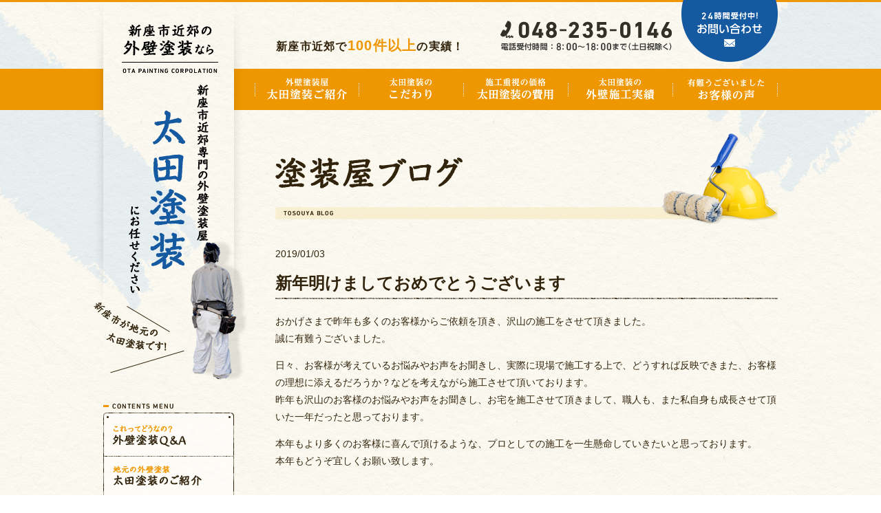

--- FILE ---
content_type: text/html; charset=UTF-8
request_url: https://www.ohta-tosou.saitama.jp/jimoto-blog/643.html
body_size: 9048
content:
<!DOCTYPE html PUBLIC "-//W3C//DTD XHTML 1.0 Transitional//EN" "http://www.w3.org/TR/xhtml1/DTD/xhtml1-transitional.dtd">
<html xmlns="http://www.w3.org/1999/xhtml" lang="ja" xml:lang="ja" dir="ltr">
<head>
<title>塗装屋ブログ｜新座市・朝霞市の外壁塗装情報と施工日記｜太田塗装</title>
<meta name="description" content="新座市・朝霞市の外壁塗装専門店・太田塗装のブログ。日々の施工の様子や、外壁塗装に関する豆知識、地域の情報などを発信。外壁塗装を検討中の方に役立つ情報や、実際の施工現場の雰囲気をお届けします。地元密着の塗装屋ならではの視点で更新中。" />
<!-- Google Tag Manager -->
<script>(function(w,d,s,l,i){w[l]=w[l]||[];w[l].push({'gtm.start':
new Date().getTime(),event:'gtm.js'});var f=d.getElementsByTagName(s)[0],
j=d.createElement(s),dl=l!='dataLayer'?'&l='+l:'';j.async=true;j.src=
'https://www.googletagmanager.com/gtm.js?id='+i+dl;f.parentNode.insertBefore(j,f);
})(window,document,'script','dataLayer','GTM-54TXRR8');</script>
<!-- End Google Tag Manager -->
<script type="text/javascript">
var getDevice = (function(){
    var ua = navigator.userAgent;
    if(ua.indexOf('iPhone') > 0 || ua.indexOf('iPod') > 0 || ua.indexOf('Android') > 0 && ua.indexOf('Mobile') > 0){
        document.write('<meta name="viewport" content="width=device-width; initial-scale=1.0; maximum-scale=1.0; user-scalable=0;">');
    }else if(ua.indexOf('iPad') > 0 || ua.indexOf('Android') > 0){
        document.write('<meta name="viewport" content="width=1024, maximum-scale=1, user-scalable=0">');
    }else{
    }
})();
</script>
<meta http-equiv="content-type" content="text/html; charset=utf-8" />
<meta http-equiv="content-style-type" content="text/css" />
<meta http-equiv="content-script-type" content="text/javascript" />

<link rel="index" href="/" />

<!-- *** stylesheet *** -->
<link href="/common/css/style.css?20210209" rel="stylesheet" type="text/css" media="all" />

<!-- *** javascript *** -->
<script type="text/javascript" src="/common/js/jquery-1.7.1.min.js"></script>
<script type="text/javascript" src="/common/js/function.js"></script>
<script type="text/javascript" src="/common/js/ota-ga.js"></script>
</head>
<body id="blog-page">
<!-- Google Tag Manager (noscript) -->
<noscript><iframe src="https://www.googletagmanager.com/ns.html?id=GTM-54TXRR8"
height="0" width="0" style="display:none;visibility:hidden"></iframe></noscript>
<!-- End Google Tag Manager (noscript) -->
<div id="wrapper">
<div id="header">
<p id="head-logo"><a href="/"><img src="/common/images/header-logo.png" alt="新座市近郊専門（和光市、朝霞市、志木市）の外壁塗装屋　太田塗装"/></a></p><ul id="head-info">
<li class="fl"><img src="/common/images/header-tel.png" alt="048-235-0146 電話受付時間 ： 8:00～18:00まで（土日祝除く）"/></li>
<li class="fr"><a href="/contact/"><img src="/common/images/header-contact_off.png" alt="24時間受付中! お問い合わせ"/></a></li>
</ul><!-- / #head-info -->
<ul id="global-navi">
<li id="gnav-about"><a href="/about/"><img src="/common/images/gnav01_off.png?1535009732" alt="新座市が地元の太田塗装ご紹介" /></a></li>
<li id="gnav-service"><a href="/service/"><img src="/common/images/gnav02_off.png?1535009733" alt="太田塗装のこだわり" /></a></li>
<li id="gnav-price"><a href="/price/"><img src="/common/images/gnav03_off.png?1535009734" alt="施工重視の価格太田塗装の費用" /></a></li>
<li id="gnav-works"><a href="/works/"><img src="/common/images/gnav04_off.png?1535009735" alt="太田塗装の外壁塗装実績" /></a></li>
<li id="gnav-voice"><a href="/voice/"><img src="/common/images/gnav05_off.png?1535009736" alt="有難うございましたお客様の声" /></a></li>
</ul>
<div id="sp-nav">
<ul id="sp-nav-list">
<li><a href="/about/">新座市が地元の太田塗装ご紹介</a></li>
<li><a href="/service/">太田塗装の外壁塗装について</a></li>
<li><a href="/photo/">写真で見る太田塗装の外壁塗装</a></li>
<li><a href="/price/">気になる外壁塗装の費用はこちら</a></li>
<li><a href="/works/">太田塗装の外壁塗装実績はこちら</a></li>
<li><a href="/faq/">疑問に太田塗装がお答えします</a></li>
<li><a href="/jimoto-blog/">塗装屋ブログ</a></li>
<li><a href="/voice/">お客様の声</a></li>
<li><a href="/flow/">ご依頼までの流れ</a></li>
<li><a href="/contact/">お問い合わせ</a></li>
<li><a href="/sitemap/">サイトマップ</a></li>
</ul><!-- / #sp-nav-list -->
</div><!-- / #sp-nav -->
<p id="head-txt">新座市近郊で<span>100件以上</span>の実績！</p>
</div><!-- / #header -->
<!-- #contents -->
<div id="contents">

<!-- 20251217追加 -->
<div class="sp-ctabtn">
	<div class="sp-ctabtn__container">
		<div class="sp-ctabtn__btn sp-form">
			<a href="/contact/">
				<picture>
					<source media="(max-width: 399px)"  srcset="/common/images/cta_form_sp.png">
					<img src="/common/images/cta_form.png" alt="">
				</picture>
			</a>
		</div>
		<div class="sp-ctabtn__btn sp-tel">
			<a href="tel:048-235-0146">
				<picture>
					<source media="(max-width: 399px)"  srcset="/common/images/cta_tel_sp.png">
					<img src="/common/images/cta_tel.png" alt="">
				</picture>
			</a>
		</div>
	</div>
</div>

<div id="pagetitle"><h1><img src="/images/jimoto-blog/pagetitle.png" alt="塗装屋ブログ" /></h1></div>
<div id="main">
<div class="article">
<p class="date">2019/01/03</p>
<h2 class="ttl">新年明けましておめでとうございます</h2>
<p>おかげさまで昨年も多くのお客様からご依頼を頂き、沢山の施工を<wbr />させて頂きました。<br />
誠に有難うございました。</p>
<p>日々、お客様が考えているお悩みやお声をお聞きし、実際に現場で<wbr />施工する上で、どうすれば反映できまた、お客様の理想に添えるだ<wbr />ろうか？などを考えながら施工させて頂いております。<br />
昨年も沢山のお客様のお悩みやお声をお聞きし、お宅を施工させて<wbr />頂きまして、職人も、また私自身も成長させて頂いた一年だったと<wbr />思っております。</p>
<p>本年もより多くのお客様に喜んで頂けるような、プロとしての施工<wbr />を一生懸命していきたいと思っております。<br />
本年もどうぞ宜しくお願い致します。</p>
</div><!-- / .article -->
<div id="btn-back"><a href="/jimoto-blog/"><img src="/images/jimoto-blog/btn-back_off.png" alt="塗装屋ブログ一覧に戻る" /></a></div>
</div><!-- / #main -->
<div id="aside">
<dl id="lnav">
<dt><img src="/common/images/aside-lnav-ttl.png" alt="" /></dt>
<dd><a href="/faq/"><img src="/common/images/aside-lnav01_off.png" alt="これってどうなの？ 外壁塗装Q&amp;A" /></a></dd>
<dd><a href="/about/"><img src="/common/images/aside-lnav02_off.png" alt="地元の外壁塗装 太田塗装のご紹介" /></a></dd>
<dd><a href="/photo/"><img src="/common/images/aside-lnav03_off.png" alt="分かりやすい！ 写真で見る外壁塗装" /></a></dd>
<dd><a href="/service/"><img src="/common/images/aside-lnav04_off.png" alt="塗料ではなく手法にこだわる外壁塗装" /></a></dd>
<dd><a href="/price/"><img src="/common/images/aside-lnav05_off.png" alt="施工重視の価格 太田塗装の費用" /></a></dd>
</dl>
</div><!-- / #aside -->
</div><!-- / #contents -->
<!-- #footer -->
<div id="footer">
<ul id="foot-link">
<li><a href="/about/">外壁塗装屋　太田塗装ご紹介</a></li>
<li><a href="/service/">太田塗装の外壁塗装について</a></li>
<li><a href="/photo/">写真で見る太田塗装の外壁塗装</a></li>
<li><a href="/price/">気になる外壁塗装の費用はこちら</a></li>
<li><a href="/works/">太田塗装の外壁塗装実績はこちら</a></li>
<li><a href="/faq/">疑問に太田塗装がお答えします</a></li>
<li><a href="/jimoto-blog/">塗装屋ブログ</a></li>
<li><a href="/voice/">お客様の声</a></li>
<li><a href="/flow/">ご依頼までの流れ</a></li>
<li><a href="/contact/">お問い合わせ</a></li>
<li><a href="/sitemap/">サイトマップ</a></li>
</ul><!-- / #foot-link -->
<div id="foot-info"><div>
<p id="foot-logo"><a href="/"><img src="/common/images/footer-logo.png" alt="新座市の外壁塗装なら太田塗装"></a></p>
<ul>
<li class="fl"><img src="/common/images/footer-tel.png" alt="048-235-0146 電話受付時間 ： 8:00～18:00まで（土日祝除く）"/></li>
<li class="fr"><a href="/contact/"><img src="/common/images/footer-contact_off.png" alt="24時間受付中! お問い合わせ"/></a></li>
</ul>
</div></div><!-- / #foot-info -->
<div id="copyright">
<div>COPYRIGHT &copy; OTA PAINTING ALL RIGHTS RESERVED.</div>
</div><!-- / #copyright -->
</div><!-- / #footer -->
</div><!-- / #wrapper -->
<p id="pagetop"><a href="#wrapper"><img src="/common/images/btn-pagetop_off.png" alt="PAGETOP" /></a></p>
</body>
</html>

--- FILE ---
content_type: text/css
request_url: https://www.ohta-tosou.saitama.jp/common/css/style.css?20210209
body_size: 77157
content:
@charset "utf-8";
/* Reset Style */
html {
  overflow-y: scroll;
}

body {
  line-height: 1;
  color: #000;
}

body, div, dl, dt, dd, ul, ol, li, h1, h2, h3, h4, h5, h6, pre, form, fieldset, input, textarea, p, blockquote, th, td {
  margin: 0;
  padding: 0;
}

address, caption, cite, code, dfn, em, strong, th, var {
  font-style: normal;
}

table {
  border-collapse: collapse;
  border-spacing: 0;
}

caption, th {
  text-align: left;
}

q:before, q:after {
  content: '';
}

img,
object,
embed {
  vertical-align: top;
}

hr, legend {
  display: none;
}

h1, h2, h3, h4, h5, h6 {
  font-size: 100%;
}

img, abbr, acronym, fieldset {
  border: 0;
}

li {
  list-style-type: none;
}

/*
Copyright (c) 2009, Yahoo! Inc. All rights reserved.
Code licensed under the BSD License:
http://developer.yahoo.net/yui/license.txt
version: 2.7.0
*/
/**
 * YUI Fonts
 * @module fonts
 * @namespace yui-
 * @requires 
 */
/**
 * Percents could work for IE, but for backCompat purposes, we are using keywords.
 * x-small is for IE6/7 quirks mode.
 */
body {
  font: 62.5% Meiryo, arial, clean, verdana, "Hiragino Kaku Gothic Pro", "ＭＳ Ｐゴシック", Osaka, sans-serif;
  line-height: 1.5;
}

html > body {
  font-size: 10px;
  font-size: 62.5%\9;
}

/* Except IE & Add IE8 */
/**
 * Nudge down to get to 10px equivalent for these form elements
 */
select, input, button, textarea {
  font: 100% Meiryo, arial, clean, verdana, "Hiragino Kaku Gothic Pro", "ＭＳ Ｐゴシック", Osaka, sans-serif;
  line-height: 1.5;
}

/**
 * To help tables remember to inherit
 */
table {
  font-size: inherit;
  font: 100%;
  line-height: 1.4;
}

/**
 * Bump up IE to get to 13px equivalent for these fixed-width elements
 */
pre, code, kbd, samp, tt {
  font-family: monospace;
  font-size: 100%;
  *font-size: 108%;
  line-height: 1.4;
  color: #333;
}

/* Font-size fixed */
li li, li dt, li dd, li input, li select, li button, li textarea, li p, li th, li td,
dt li, dt dt, dt dd, dt input, dt select, dt button, dt textarea, dt p, dt th, dt td,
dd li, dd dt, dd dd, dd input, dd select, dd button, dd textarea, dd p, dd th, dd td,
th li, th dt, th dd, th input, th select, th button, th textarea, th p, th th, th td,
td li, td dt, td dd, td input, td select, td button, td textarea, td p, td th, td td,
p input {
  font-size: 100%;
}

/* 汎用クラス */
.inline_block {
  display: inline-block;
  *display: inline;
  *zoom: 1;
}

.table_cell {
  display: table-cell;
  *display: inline;
  *zoom: 1;
  vertical-align: middle;
}

.fr {
  float: right;
}

.imgR {
  float: right;
  margin-left: 20px;
}

.fl {
  float: left;
}

.imgL {
  float: left;
  margin-right: 20px;
}

.imgC,
.tC,
.btn {
  text-align: center;
}

.imgC {
  display: block;
  margin-left: auto;
  margin-right: auto;
}

.tR,
.sign {
  text-align: right;
}

.mt0 {
  margin-top: 0px !important;
}

.mb0 {
  margin-bottom: 0px !important;
}

.pt0 {
  padding-top: 0px !important;
}

.pb0 {
  padding-bottom: 0px !important;
}

.mt5 {
  margin-top: 5px !important;
}

.mb5 {
  margin-bottom: 5px !important;
}

.pt5 {
  padding-top: 5px !important;
}

.pb5 {
  padding-bottom: 5px !important;
}

.mt10 {
  margin-top: 10px !important;
}

.mb10 {
  margin-bottom: 10px !important;
}

.pt10 {
  padding-top: 10px !important;
}

.pb10 {
  padding-bottom: 10px !important;
}

.mt15 {
  margin-top: 15px !important;
}

.mb15 {
  margin-bottom: 15px !important;
}

.pt15 {
  padding-top: 15px !important;
}

.pb15 {
  padding-bottom: 15px !important;
}

.mt20 {
  margin-top: 20px !important;
}

.mb20 {
  margin-bottom: 20px !important;
}

.pt20 {
  padding-top: 20px !important;
}

.pb20 {
  padding-bottom: 20px !important;
}

.mt25 {
  margin-top: 25px !important;
}

.mb25 {
  margin-bottom: 25px !important;
}

.pt25 {
  padding-top: 25px !important;
}

.pb25 {
  padding-bottom: 25px !important;
}

.mt30 {
  margin-top: 30px !important;
}

.mb30 {
  margin-bottom: 30px !important;
}

.pt30 {
  padding-top: 30px !important;
}

.pb30 {
  padding-bottom: 30px !important;
}

.mt35 {
  margin-top: 35px !important;
}

.mb35 {
  margin-bottom: 35px !important;
}

.pt35 {
  padding-top: 35px !important;
}

.pb35 {
  padding-bottom: 35px !important;
}

.mt40 {
  margin-top: 40px !important;
}

.mb40 {
  margin-bottom: 40px !important;
}

.pt40 {
  padding-top: 40px !important;
}

.pb40 {
  padding-bottom: 40px !important;
}

.mt45 {
  margin-top: 45px !important;
}

.mb45 {
  margin-bottom: 45px !important;
}

.pt45 {
  padding-top: 45px !important;
}

.pb45 {
  padding-bottom: 45px !important;
}

.mt50 {
  margin-top: 50px !important;
}

.mb50 {
  margin-bottom: 50px !important;
}

.pt50 {
  padding-top: 50px !important;
}

.pb50 {
  padding-bottom: 50px !important;
}

/* clearfix */
.clearfix {
  *zoom: 1;
}
.clearfix:after {
  content: ".";
  display: block;
  clear: both;
  height: 0;
  visibility: hidden;
}

.clear {
  clear: both;
}

/* 基本タグのフォントサイズを指定（12px -> 120% or 1.2em ） */
#contents h1, #contents h2, #contents h3, #contents h4, #contents h5, #contents h6, #contents input, #contents button, #contents textarea, #contents select, #contents p, #contents th, #contents td, #contents address, #contents li, #contents dt, #contents dd {
  font-size: 140%;
  line-height: 1.6;
}
#contents h1 h1, #contents h1 h2, #contents h1 h3, #contents h1 h4, #contents h1 h5, #contents h1 h6, #contents h1 input, #contents h1 button, #contents h1 textarea, #contents h1 select, #contents h1 p, #contents h1 th, #contents h1 td, #contents h1 address, #contents h1 li, #contents h1 dt, #contents h1 dd, #contents h2 h1, #contents h2 h2, #contents h2 h3, #contents h2 h4, #contents h2 h5, #contents h2 h6, #contents h2 input, #contents h2 button, #contents h2 textarea, #contents h2 select, #contents h2 p, #contents h2 th, #contents h2 td, #contents h2 address, #contents h2 li, #contents h2 dt, #contents h2 dd, #contents h3 h1, #contents h3 h2, #contents h3 h3, #contents h3 h4, #contents h3 h5, #contents h3 h6, #contents h3 input, #contents h3 button, #contents h3 textarea, #contents h3 select, #contents h3 p, #contents h3 th, #contents h3 td, #contents h3 address, #contents h3 li, #contents h3 dt, #contents h3 dd, #contents h4 h1, #contents h4 h2, #contents h4 h3, #contents h4 h4, #contents h4 h5, #contents h4 h6, #contents h4 input, #contents h4 button, #contents h4 textarea, #contents h4 select, #contents h4 p, #contents h4 th, #contents h4 td, #contents h4 address, #contents h4 li, #contents h4 dt, #contents h4 dd, #contents h5 h1, #contents h5 h2, #contents h5 h3, #contents h5 h4, #contents h5 h5, #contents h5 h6, #contents h5 input, #contents h5 button, #contents h5 textarea, #contents h5 select, #contents h5 p, #contents h5 th, #contents h5 td, #contents h5 address, #contents h5 li, #contents h5 dt, #contents h5 dd, #contents h6 h1, #contents h6 h2, #contents h6 h3, #contents h6 h4, #contents h6 h5, #contents h6 h6, #contents h6 input, #contents h6 button, #contents h6 textarea, #contents h6 select, #contents h6 p, #contents h6 th, #contents h6 td, #contents h6 address, #contents h6 li, #contents h6 dt, #contents h6 dd, #contents input h1, #contents input h2, #contents input h3, #contents input h4, #contents input h5, #contents input h6, #contents input input, #contents input button, #contents input textarea, #contents input select, #contents input p, #contents input th, #contents input td, #contents input address, #contents input li, #contents input dt, #contents input dd, #contents button h1, #contents button h2, #contents button h3, #contents button h4, #contents button h5, #contents button h6, #contents button input, #contents button button, #contents button textarea, #contents button select, #contents button p, #contents button th, #contents button td, #contents button address, #contents button li, #contents button dt, #contents button dd, #contents textarea h1, #contents textarea h2, #contents textarea h3, #contents textarea h4, #contents textarea h5, #contents textarea h6, #contents textarea input, #contents textarea button, #contents textarea textarea, #contents textarea select, #contents textarea p, #contents textarea th, #contents textarea td, #contents textarea address, #contents textarea li, #contents textarea dt, #contents textarea dd, #contents select h1, #contents select h2, #contents select h3, #contents select h4, #contents select h5, #contents select h6, #contents select input, #contents select button, #contents select textarea, #contents select select, #contents select p, #contents select th, #contents select td, #contents select address, #contents select li, #contents select dt, #contents select dd, #contents p h1, #contents p h2, #contents p h3, #contents p h4, #contents p h5, #contents p h6, #contents p input, #contents p button, #contents p textarea, #contents p select, #contents p p, #contents p th, #contents p td, #contents p address, #contents p li, #contents p dt, #contents p dd, #contents th h1, #contents th h2, #contents th h3, #contents th h4, #contents th h5, #contents th h6, #contents th input, #contents th button, #contents th textarea, #contents th select, #contents th p, #contents th th, #contents th td, #contents th address, #contents th li, #contents th dt, #contents th dd, #contents td h1, #contents td h2, #contents td h3, #contents td h4, #contents td h5, #contents td h6, #contents td input, #contents td button, #contents td textarea, #contents td select, #contents td p, #contents td th, #contents td td, #contents td address, #contents td li, #contents td dt, #contents td dd, #contents address h1, #contents address h2, #contents address h3, #contents address h4, #contents address h5, #contents address h6, #contents address input, #contents address button, #contents address textarea, #contents address select, #contents address p, #contents address th, #contents address td, #contents address address, #contents address li, #contents address dt, #contents address dd, #contents li h1, #contents li h2, #contents li h3, #contents li h4, #contents li h5, #contents li h6, #contents li input, #contents li button, #contents li textarea, #contents li select, #contents li p, #contents li th, #contents li td, #contents li address, #contents li li, #contents li dt, #contents li dd, #contents dt h1, #contents dt h2, #contents dt h3, #contents dt h4, #contents dt h5, #contents dt h6, #contents dt input, #contents dt button, #contents dt textarea, #contents dt select, #contents dt p, #contents dt th, #contents dt td, #contents dt address, #contents dt li, #contents dt dt, #contents dt dd, #contents dd h1, #contents dd h2, #contents dd h3, #contents dd h4, #contents dd h5, #contents dd h6, #contents dd input, #contents dd button, #contents dd textarea, #contents dd select, #contents dd p, #contents dd th, #contents dd td, #contents dd address, #contents dd li, #contents dd dt, #contents dd dd {
  font-size: 100%;
}

/*----------------------------------------------------
	element style
----------------------------------------------------*/
body {
  color: #32240c;
  font-family: "メイリオ", "Meiryo", verdana, "ヒラギノ角ゴ Pro W3", "Hiragino Kaku Gothic Pro", Osaka, "ＭＳ Ｐゴシック", "MS PGothic", Sans-Serif;
  background: url(/common/images/bg-body.png) repeat top left;
}

input, textarea {
  font-family: "メイリオ", "Meiryo", verdana, "ヒラギノ角ゴ Pro W3", "Hiragino Kaku Gothic Pro", Osaka, "ＭＳ Ｐゴシック", "MS PGothic", Sans-Serif;
}

* html body, * html input, * html textarea {
  font-family: "ＭＳ Ｐゴシック", "MS PGothic", Sans-Serif;
}

a:link {
  color: #1559a1;
}
a:visited {
  color: #1559a1;
}
a:hover {
  text-decoration: none;
  color: #32240c;
}
a:active {
  color: black;
}

/*----------------------------------------------------
	#wrapper
----------------------------------------------------*/
#wrapper {
  overflow: hidden;
  width: 100%;
  margin: 0 auto;
  background: url(/common/images/bg-wrap.png) no-repeat top center;
}
#wrapper .sp-ctabtn {
  display: none;
}

/*----------------------------------------------------
	#pagetitle
----------------------------------------------------*/
#pagetitle {
  width: 730px;
  height: 167px;
  margin: 0 0 30px 250px;
  background: url(/common/images/main-bg-pagetitle.png) no-repeat top left;
}
#pagetitle h1 {
  padding-top: 34px;
}

/*----------------------------------------------------
	#contents
----------------------------------------------------*/
#contents {
  width: 980px;
  margin: 0 auto 50px;
  *zoom: 1;
}
#contents:after {
  content: ".";
  display: block;
  clear: both;
  height: 0;
  visibility: hidden;
}

/*----------------------------------------------------
	#main
----------------------------------------------------*/
#main {
  float: right;
  width: 730px;
}

/*----------------------------------------------------
	#aside
----------------------------------------------------*/
#aside {
  float: left;
  width: 160px;
  padding-top: 230px;
}
#aside dl {
  line-height: 0;
}
#aside dl dt {
  margin-bottom: 5px;
}

/*----------------------------------------------------
	ヘッダー
----------------------------------------------------*/
#header {
  position: relative;
  width: 980px;
  height: 160px;
  margin: 0 auto;
}
#header #head-logo, #header #global-navi, #header #head-info {
  position: absolute;
}
#header #head-logo {
  top: 0;
  left: 0;
}
#header #global-navi {
  top: 100px;
  right: 0px;
  width: 760px;
  height: 60px;
  *zoom: 1;
  z-index: 10;
}
#header #global-navi:after {
  content: ".";
  display: block;
  clear: both;
  height: 0;
  visibility: hidden;
}
#header #global-navi li {
  float: left;
}
#header #head-info {
  top: 0;
  right: 0;
  width: 403px;
  height: 90px;
  line-height: 0;
}
#header #head-info .fl {
  margin-top: 30px;
}
#header #head-txt {
  position: absolute;
  left: 251px;
  top: 51px;
  font-size: 16px;
  letter-spacing: .08em;
  font-weight: bold;
}
#header #head-txt span {
  font-size: 20px;
  color: #EF9700;
}

/*----------------------------------------------------
	フッター
----------------------------------------------------*/
#footer {
  background: url(/common/images/footer-bg-line.png) repeat-x top left;
}
#footer #foot-link {
  width: 980px;
  margin: 0 auto;
  padding: 30px 0;
  *zoom: 1;
}
#footer #foot-link:after {
  content: ".";
  display: block;
  clear: both;
  height: 0;
  visibility: hidden;
}
#footer #foot-link li {
  float: left;
  width: 235px;
  padding: 2px 0 2px 10px;
  background: url(/common/images/footer-ico-arrow.png) no-repeat 0 7px;
  font-size: 120%;
}
#footer #foot-link a {
  color: #32240C;
  text-decoration: none;
}
#footer #foot-link a:hover {
  text-decoration: underline;
}
#footer #foot-info {
  background: url(/common/images/footer-bg-info.png) repeat top left;
}
#footer #foot-info div {
  position: relative;
  width: 980px;
  height: 90px;
  margin: 0 auto;
}
#footer #foot-info #foot-logo {
  position: absolute;
  top: 25px;
  left: 0;
}
#footer #foot-info ul {
  position: absolute;
  right: 0;
  bottom: -25px;
  width: 422px;
  height: 105px;
}
#footer #foot-info ul .fl {
  margin-top: 15px;
}
#footer #copyright {
  background: #EF9700;
}
#footer #copyright div {
  width: 980px;
  margin: 0 auto;
  line-height: 25px;
  color: #fff;
  text-align: left;
}

#pagetop {
  position: fixed;
  right: 10px;
  bottom: 120px;
}

/*----------------------------------------------------
	#main
----------------------------------------------------*/
#main .para {
  margin-bottom: 1em;
}
#main h2.ttl {
  margin-bottom: 20px;
  padding-bottom: 8px;
  background: url(/common/images/main-h2-bg.png) no-repeat left bottom;
  font-size: 240%;
  font-weight: bold;
  line-height: 1.3;
}
#main h3.ttl {
  margin-bottom: 15px;
  padding: 9px 10px 7px 20px;
  background: url(/common/images/main-h3-bg.png) no-repeat top left;
  font-size: 200%;
  font-weight: bold;
  line-height: 1.3;
}
#main .article, #main .section {
  *zoom: 1;
}
#main .article:after, #main .section:after {
  content: ".";
  display: block;
  clear: both;
  height: 0;
  visibility: hidden;
}
#main .article p, #main .article ul, #main .article dl, #main .section p, #main .section ul, #main .section dl {
  line-height: 1.8;
}
#main .article {
  margin: 0 0 70px;
}
#main .section {
  margin: 50px 0 0;
}
#main .table {
  border-bottom: solid 1px #ccc;
  border-right: solid 1px #ccc;
  border-left: solid 1px #ccc;
  background: #eee;
  *zoom: 1;
}
#main .table:after {
  content: ".";
  display: block;
  clear: both;
  height: 0;
  visibility: hidden;
}
#main .table dt, #main .table dd {
  padding: 10px;
  border: none;
  border-top: solid 1px #ccc;
}
#main .table dt {
  clear: left;
  float: left;
  width: 20%;
}
#main .table dd {
  overflow: hidden;
  border-left: solid 1px #ccc;
  background: #fff;
}
#main .table dd dl {
  border: none;
  background: none;
}
#main .table dd dt, #main .table dd dd {
  overflow: inherit;
  float: none;
  width: auto;
  padding: 0;
  border: none;
  background: none;
}
#main .bold {
  font-weight: bold;
}
#main .emphasis {
  color: #9E251F;
  font-weight: bold;
}
#main p.attention {
  margin-left: 1em;
  text-indent: -1em;
  font-size: 110%;
}
#main ul.attention {
  margin-top: 10px;
}
#main ul.attention li {
  margin-left: 1em;
  text-indent: -1em;
  font-size: 110%;
}
#main ul.list {
  padding: 0 20px 0 20px;
  list-style-position: outside;
}
#main ul.list li {
  list-style-type: disc;
  margin-right: -15px;
}
#main ul.list li:last-child {
  margin-bottom: 0;
}
#main ol.num {
  padding: 0 25px 0 25px;
  list-style-position: outside;
}
#main ol.num li {
  list-style-type: decimal;
}
#main ol.num li:last-child {
  margin-bottom: 0;
}
#main .wp-pagenavi {
  margin-top: 50px;
  line-height: 1;
  text-align: center;
  font-size: 14px;
}
#main .wp-pagenavi span,
#main .wp-pagenavi a {
  display: inline-block;
  margin: 0 2px 0 3px;
  padding: 8px 10px 7px;
  *display: inline;
  *zoom: 1;
}
#main .wp-pagenavi span.current {
  border: solid 1px #EF9700;
  background: #EF9700;
  color: #fff;
}
#main .wp-pagenavi span.extend {
  padding: 7px 0 6px;
}
#main .wp-pagenavi a {
  border: solid 1px #ddd;
  background: #fff;
  color: #aaa;
  text-decoration: none;
}
#main .wp-pagenavi a:hover {
  border: solid 1px #EF9700;
  background: #fff;
  color: #EF9700;
}
#main #guide-navi {
  width: 690px;
  height: 70px;
  margin-top: 50px;
  padding: 20px;
  background: url(/common/images/main-guide-bg.png) no-repeat top left;
  text-align: center;
  *zoom: 1;
}
#main #guide-navi:after {
  content: ".";
  display: block;
  clear: both;
  height: 0;
  visibility: hidden;
}
#main #guide-navi li {
  float: left;
  width: 230px;
}
#main #lower-navi {
  width: 540px;
  height: auto;
  margin: 30px 0 0;
  padding: 20px 95px;
  text-align: center;
}
#main #lower-navi li {
  float: left;
  width: 270px;
}
#main #lower-navi .contact {
  position: relative;
  top: -23px;
}
#main #btn-back {
  margin-top: 30px;
  text-align: center;
}
#main #btn-back {
  margin-top: 50px;
  text-align: center;
}

/* index page
----------------------------------------------------*/
#home-page .sp {
  display: none;
}
#home-page #mainvisual {
  width: 766px;
  height: 350px;
  margin: 30px 0 0 214px;
  *zoom: 1;
}
#home-page #mainvisual:after {
  content: ".";
  display: block;
  clear: both;
  height: 0;
  visibility: hidden;
}
#home-page #mainvisual #mv-blog {
  float: left;
}
#home-page #mainvisual #mv-about {
  position: relative;
  float: right;
  width: 370px;
  height: 350px;
  background: url(/images/index/mv-intro-bg.png) repeat top left;
}
#home-page #mainvisual #mv-about #bx-wrap {
  position: absolute;
  top: 10px;
  left: 10px;
  width: 350px;
  height: 330px;
}
#home-page #mainvisual #mv-about #copy {
  position: absolute;
  top: 10px;
  left: 10px;
  z-index: 100000;
}
#home-page #cnt01, #home-page #cnt02, #home-page #cnt03 {
  *zoom: 1;
}
#home-page #cnt01:after, #home-page #cnt02:after, #home-page #cnt03:after {
  content: ".";
  display: block;
  clear: both;
  height: 0;
  visibility: hidden;
}
#home-page #cnt01 #about {
  display: none;
}
#home-page #cnt01 #faq {
  float: left;
  margin-top: 20px;
}
#home-page #cnt01 #works {
  position: relative;
  float: right;
  width: 700px;
  margin-top: 50px;
  padding-bottom: 10px;
  background: url(/images/index/works-bg-btm.png) no-repeat left bottom;
}
#home-page #cnt01 #works #works-inner {
  position: relative;
  padding: 25px 20px 15px 180px;
  background: url(/images/index/works-bg-top.png) no-repeat top left;
}
#home-page #cnt01 #works h2 {
  position: absolute;
  top: -41px;
  left: 20px;
  z-index: 100;
}
#home-page #cnt01 #works #works-ico {
  position: absolute;
  right: -70px;
  bottom: -15px;
  z-index: 100;
}
#home-page #cnt01 #works #works-list {
  min-height: 190px;
  background: url(/images/index/works-bg-list.png) repeat-y top center;
  *zoom: 1;
}
#home-page #cnt01 #works #works-list:after {
  content: ".";
  display: block;
  clear: both;
  height: 0;
  visibility: hidden;
}
#home-page #cnt01 #works #works-list .list {
  float: left;
  width: 250px;
}
#home-page #cnt01 #works #works-list .list div {
	overflow: hidden;
  width: 235px;
  *zoom: 1;
}
#home-page #cnt01 #works #works-list .list div:after {
  content: ".";
  display: block;
  clear: both;
  height: 0;
  visibility: hidden;
}
#home-page #cnt01 #works #works-list .list .img {
  float: left;
  overflow: hidden;
  width: 80px;
  height: 80px;
}
#home-page #cnt01 #works #works-list .list dl {
  float: right;
  width: 145px;
}
#home-page #cnt01 #works #works-list .list dt {
  margin-bottom: 5px;
  font-size: 140%;
  line-height: 1.3;
  font-weight: bold;
}
#home-page #cnt01 #works #works-list .list dd {
  font-size: 110%;
  line-height: 1.3;
}
#home-page #cnt01 #works #works-list #works01, #home-page #cnt01 #works #works-list #works02 {
  padding-bottom: 15px;
  border-bottom: dotted 1px #32240c;
}
#home-page #cnt01 #works #works-list #works03, #home-page #cnt01 #works #works-list #works04 {
  padding-top: 15px;
}
#home-page #cnt01 #works #works-list #works02 div {
  margin-left: 15px;
}
#home-page #cnt01 #works #works-list #works04 div {
  margin-left: 15px;
}
#home-page #cnt02 {
  margin-top: 30px;
}
#home-page #cnt02 #about {
  float: left;
  display: inline;
  position: relative;
  width: 686px;
  height: 334px;
  margin-left: -40px;
  background: url(/images/index/about-bg.png) no-repeat top left;
}
#home-page #cnt02 #about h2, #home-page #cnt02 #about li {
  position: absolute;
}
#home-page #cnt02 #about h2 {
  top: 32px;
  right: 42px;
}
#home-page #cnt02 #about li {
  width: 153px;
  height: 153px;
}
#home-page #cnt02 #about #about01 {
  top: 32px;
  left: 39px;
}
#home-page #cnt02 #about #about02 {
  top: 144px;
  left: 160px;
}
#home-page #cnt02 #about #about03 {
  top: 32px;
  left: 284px;
}
#home-page #cnt02 #about #about04 {
  top: 144px;
  left: 409px;
}
#home-page #cnt02 #voice {
  display: inline;
  float: right;
  width: 343px;
  margin: 30px -27px 0 0;
  *zoom: 1;
}
#home-page #cnt02 #voice:after {
  content: ".";
  display: block;
  clear: both;
  height: 0;
  visibility: hidden;
}
#home-page #cnt02 #voice h2 {
  float: right;
}
#home-page #cnt02 #voice #voice-wrap {
  width: 230px;
  padding: 0 0 10px;
  background: url(/images/index/voice-bg-btm.png) no-repeat left bottom;
}
#home-page #cnt02 #voice #voice-inner {
  padding: 15px 15px 10px;
  background: url(/images/index/voice-bg-top.png) no-repeat top left;
}
#home-page #cnt02 #voice #voice-inner .img {
  overflow: hidden;
  width: 200px;
  height: 150px;
}
#home-page #cnt02 #voice #voice-inner .img img {
  width: 200px;
  height: auto;
}
#home-page #cnt02 #voice #voice-inner dl {
  margin-top: 10px;
}
#home-page #cnt02 #voice #voice-inner dt {
  margin-bottom: 5px;
  font-size: 140%;
  line-height: 1.3;
  font-weight: bold;
}
#home-page #cnt02 #voice #voice-inner dd {
  font-size: 110%;
  line-height: 1.5;
}
#home-page #cnt03 {
  margin-top: 50px;
}
#home-page #cnt03 #flow {
  float: left;
}
#home-page #cnt03 #blog {
  float: right;
  width: 690px;
}
#home-page #cnt03 #blog h2 {
  margin-bottom: 5px;
}
#home-page #cnt03 #blog dl {
  padding: 15px 0 13px;
  border-bottom: dotted 1px #32240c;
  *zoom: 1;
}
#home-page #cnt03 #blog dl:after {
  content: ".";
  display: block;
  clear: both;
  height: 0;
  visibility: hidden;
}
#home-page #cnt03 #blog dt, #home-page #cnt03 #blog dd {
  font-size: 150%;
  line-height: 1.3;
}
#home-page #cnt03 #blog dt {
  float: left;
  width: 8em;
}
#home-page #cnt03 #blog dd {
  margin-left: 8em;
}
#home-page #cnt03 #blog a {
  color: #32240c;
  text-decoration: none;
}
#home-page #cnt03 #blog a:hover {
  text-decoration: underline;
}

/* faq page
----------------------------------------------------*/
#faq-page #pagetitle {
  margin-bottom: 0;
}
#faq-page #main .faq-box {
  padding: 30px 0;
  background: url(/images/faq/bg-line.png) no-repeat left bottom;
}
#faq-page #main .faq-box dt {
  margin-bottom: 10px;
  padding: 0 0 0 35px;
  background: url(/images/faq/ico-question.png) no-repeat 0 0;
  font-size: 160%;
  font-weight: bold;
}
#faq-page #main .faq-box dd {
  padding: 0 0 0 35px;
  background: url(/images/faq/ico-answer.png) no-repeat 0 0;
}
#faq-page #main #guide-navi li {
  float: none;
  width: auto;
}

/* blog page
----------------------------------------------------*/
#blog-page #main #post-wrap {
  margin-top: 30px;
  border-top: dotted 1px #32240c;
}
#blog-page #main .post {
  padding: 30px 0;
  border-bottom: dotted 1px #32240c;
  *zoom: 1;
}
#blog-page #main .post:after {
  content: ".";
  display: block;
  clear: both;
  height: 0;
  visibility: hidden;
}
#blog-page #main .post .img {
  float: left;
  overflow: hidden;
}
#blog-page #main .post .detail {
  float: right;
  width: 500px;
  padding-top: 5px;
}
#blog-page #main .post .date {
  margin-bottom: 5px;
  font-size: 120%;
  line-height: 1.3;
}
#blog-page #main .post h2 {
  margin-bottom: 10px;
  color: #1459A0;
  font-size: 17px;
  font-weight: bold;
  line-height: 1.3;
}
#blog-page #main #guide-navi li {
  float: none;
  width: auto;
}
#blog-page #main .article {
  margin-bottom: 0;
  padding-bottom: 40px;
  border-bottom: dotted 1px #32240c;
}
#blog-page #main .article p {
  margin-bottom: 1em;
}

/* about page
----------------------------------------------------*/
#about-page #main .table {
  width: 728px;
  border-bottom: solid 1px #C1BDB6;
  border-right: solid 1px #C1BDB6;
  border-left: solid 1px #C1BDB6;
  background: url(/common/images/main-bg-table.png) repeat top left;
}
#about-page #main .table dt, #about-page #main .table dd {
  border-top: solid 1px #C1BDB6;
}
#about-page #main .table dd {
  border-left: solid 1px #C1BDB6;
  background: url(/common/images/bg-body.png) repeat top left;
}
#main #guide-navi .service {
  position: relative;
  margin-top: -10px;
}

/* photo page
----------------------------------------------------*/
#photo-page #main .sp {
  display: none;
}
#photo-page #main .article {
  margin-bottom: 0;
}
#photo-page #main #anchor {
  margin: 20px 0 30px;
  *zoom: 1;
}
#photo-page #main #anchor:after {
  content: ".";
  display: block;
  clear: both;
  height: 0;
  visibility: hidden;
}
#photo-page #main #anchor li {
  float: left;
  margin-right: 10px;
}
#photo-page #main #anchor li.last {
  margin-right: 0;
}
#photo-page #main #anchor li span {
  display: none;
}
#photo-page #main .flow {
  *zoom: 1;
}
#photo-page #main .flow:after {
  content: ".";
  display: block;
  clear: both;
  height: 0;
  visibility: hidden;
}
#photo-page #main .flow .inner {
  width: 320px;
  padding: 15px;
}
#photo-page #main .flow .step {
  width: 280px;
  padding: 20px 20px 70px;
  background: url(/images/photo/bg-1column.png) no-repeat left bottom;
}
#photo-page #main .flow .finish {
  padding-bottom: 20px;
  background: url(/images/photo/bg-finish.png) no-repeat left bottom;
}
#photo-page #main .flow .img {
  margin-bottom: 10px;
}
#photo-page #main #wall {
  float: left;
}
#photo-page #main #wall .step01-ttl, #photo-page #main #wall .step02-ttl {
  position: relative;
  width: 660px;
  margin-right: -365px;
}
#photo-page #main #wall .step01, #photo-page #main #wall .step02 {
  position: relative;
  width: 660px;
  margin-right: -365px;
  background: url(/images/photo/bg-2column.png) no-repeat left bottom;
  *zoom: 1;
}
#photo-page #main #wall .step01:after, #photo-page #main #wall .step02:after {
  content: ".";
  display: block;
  clear: both;
  height: 0;
  visibility: hidden;
}
#photo-page #main #wall .step01 .img, #photo-page #main #wall .step02 .img {
  float: left;
  margin-right: 20px;
}
#photo-page #main #wall .inner {
  background: url(/images/photo/wall-bg.png) repeat top left;
}
#photo-page #main #roof {
  float: right;
}
#photo-page #main #roof .step01-ttl, #photo-page #main #roof .step02-ttl {
  visibility: hidden;
  position: relative;
  width: 660px;
  margin-left: -380px;
}
#photo-page #main #roof .step01, #photo-page #main #roof .step02 {
  visibility: hidden;
  position: relative;
  width: 660px;
  margin-left: -380px;
  background: url(/images/photo/bg-2column.png) no-repeat left bottom;
  *zoom: 1;
}
#photo-page #main #roof .step01:after, #photo-page #main #roof .step02:after {
  content: ".";
  display: block;
  clear: both;
  height: 0;
  visibility: hidden;
}
#photo-page #main #roof .step01 .img, #photo-page #main #roof .step02 .img {
  float: left;
  margin-right: 20px;
}
#photo-page #main #roof .inner {
  background: url(/images/photo/roof-bg.png) repeat top left;
}
#photo-page #main #iron {
  float: left;
}
#photo-page #main #iron .inner {
  background: url(/images/photo/iron-bg.png) repeat top left;
}
#photo-page #main #wood {
  float: right;
}
#photo-page #main #wood .inner {
  background: url(/images/photo/wood-bg.png) repeat top left;
}

/* price page
----------------------------------------------------*/
#price-page #main .attention {
  font-size: 120%;
  margin: 1em 0;
}
#price-page #main #guide-navi {
  width: 460px;
  padding: 20px 135px;
}

/* works page
----------------------------------------------------*/
#works-page #main {
  overflow: hidden;
}
#works-page #main #post {
  position: relative;
  width: 760px;
  margin-right: 30px;
  zoom: 1;
}
#works-page #main #post h2 {
  margin-bottom: 0;
}
#works-page #main #post .post-box {
  float: left;
  width: 350px;
  margin: 30px 30px 0 0;
  padding-bottom: 10px;
  background: url(/images/works/list-bg-btm.png) no-repeat left bottom;
}
#works-page #main #post .post-box .inner {
  width: 310px;
  padding: 20px 20px 10px;
  background: url(/images/works/list-bg-top.png) no-repeat top left;
}
#works-page #main #post .post-box h3 {
  margin-bottom: 10px;
  padding-bottom: 10px;
  background: url(/images/works/list-bg-ttl.png) no-repeat left bottom;
  font-size: 16px;
  font-weight: bold;
  line-height: 1.3;
}
#works-page #main #post .post-box h3 span {
  display: block;
  font-size: 13px;
}
#works-page #main #post .post-box .img {
  overflow: hidden;
  width: 310px;
  height: 232px;
}
#works-page #main #post .post-box .detail {
  margin-bottom: 15px;
  *zoom: 1;
}
#works-page #main #post .post-box .detail:after {
  content: ".";
  display: block;
  clear: both;
  height: 0;
  visibility: hidden;
}
#works-page #main #post .post-box dl {
  float: left;
  width: 155px;
  padding: 10px 0 7px;
  border-bottom: dotted 1px #32240c;
  line-height: 1.3;
  *zoom: 1;
}
#works-page #main #post .post-box dl:after {
  content: ".";
  display: block;
  clear: both;
  height: 0;
  visibility: hidden;
}
#works-page #main #post .post-box dl dt {
  float: left;
  padding-left: 5px;
}
#works-page #main #post .post-box dl dd {
  overflow: hidden;
}
#works-page #main #post .post-box .clear {
  clear: both;
  width: 310px;
}
#works-page #main #guide-navi {
  width: 460px;
  padding: 20px 135px;
}
#works-page #main #guide-navi li {
  float: left;
  width: 230px;
}
#works-page #main #guide-navi .contact {
  position: relative;
  margin-top: -10px;
}
#works-page #main #detail h2 span {
  display: block;
  font-size: 16px;
}
#works-page #main #detail .summary {
  margin-bottom: 30px;
  padding: 15px 0 13px 15px;
  background: url(/images/works/detail-bg-summary.png) repeat top left;
  line-height: 1.3;
  *zoom: 1;
}
#works-page #main #detail .summary:after {
  content: ".";
  display: block;
  clear: both;
  height: 0;
  visibility: hidden;
}
#works-page #main #detail .summary li {
  float: left;
  margin-right: 20px;
}
#works-page #main #detail .post {
  width: 730px;
  margin-bottom: 50px;
  padding-bottom: 10px;
  background: url(/images/works/detail-bg-btm.png) no-repeat left bottom;
}
#works-page #main #detail .post .inner {
  width: 680px;
  padding: 25px 25px 15px;
  background: url(/images/works/detail-bg-top.png) no-repeat top left;
}
#works-page #main #detail .post .img {
  margin-bottom: 20px;
  text-align: center;
}
#works-page #main #detail #btn-back {
  margin-top: 0;
}

/* voice page
----------------------------------------------------*/
#voice-page #main {
  overflow: hidden;
}
#voice-page #main #post {
  position: relative;
  width: 750px;
  margin-right: -20px;
  zoom: 1;
}
#voice-page #main #post h2 {
  margin-bottom: 0;
}
#voice-page #main #post .post-box {
  float: left;
  width: 230px;
  margin: 30px 20px 0 0;
  padding-bottom: 10px;
  background: url(/images/voice/list-bg-btm.png) no-repeat left bottom;
}
#voice-page #main #post .post-box .inner {
  width: 190px;
  padding: 20px 20px 10px;
  background: url(/images/voice/list-bg-top.png) no-repeat top left;
}
#voice-page #main #post .post-box h3 {
  margin-bottom: 10px;
  padding-bottom: 10px;
  background: url(/images/works/list-bg-ttl.png) no-repeat left bottom;
  font-size: 15px;
  font-weight: bold;
  line-height: 1.3;
}
#voice-page #main #post .post-box h3 span {
  display: block;
  font-size: 13px;
}
#voice-page #main #post .post-box .img {
  overflow: hidden;
  width: 188px;
  height: 266px;
  margin-bottom: 15px;
  border: solid 1px #ddd;
}
#voice-page #main #guide-navi {
  width: 460px;
  padding: 20px 135px;
}
#voice-page #main #guide-navi li {
  float: left;
  width: 230px;
}
#voice-page #main #guide-navi .contact {
  position: relative;
  margin-top: -10px;
}
#voice-page #main #lower-navi {
  width: 560px;
  padding: 20px 85px;
}
#voice-page #main #lower-navi li {
  width: 280px;
}
#voice-page #main #detail h2 span {
  display: block;
  font-size: 16px;
}
#voice-page #main #detail .img {
  text-align: center;
}
#voice-page #main #detail .img img {
  border: solid 1px #ddd;
}
#voice-page #main #detail #comment {
  margin-top: 30px;
  padding-bottom: 10px;
  background: url(/images/voice/detail-comment-bg-btm.png) no-repeat left bottom;
}
#voice-page #main #detail #comment .inner {
  padding: 55px 25px 15px;
  background: url(/images/voice/detail-comment-bg-top.png) no-repeat top left;
}

/* flow page
----------------------------------------------------*/
#flow-page #main #anchor {
  margin: 20px 0 30px;
  *zoom: 1;
}
#flow-page #main #anchor:after {
  content: ".";
  display: block;
  clear: both;
  height: 0;
  visibility: hidden;
}
#flow-page #main #anchor li {
  float: left;
  margin-right: 10px;
}
#flow-page #main #anchor li.last {
  margin-right: 0;
}
#flow-page #main #anchor span {
  display: none;
}
#flow-page #main .step {
  padding: 15px 35px 70px;
}
#flow-page #main .finish {
  padding-bottom: 35px;
}
#flow-page #main #step01 .step {
  background: url(/images/flow/step01-bg-arrow.png) no-repeat left bottom;
}
#flow-page #main #step01 .finish {
  background: url(/images/flow/step01-bg-finish.png) no-repeat left bottom;
}
#flow-page #main #step02 .step {
  background: url(/images/flow/step02-bg-arrow.png) no-repeat left bottom;
}
#flow-page #main #step02 .finish {
  background: url(/images/flow/step02-bg-finish.png) no-repeat left bottom;
}
#flow-page #main #step03 .step {
  background: url(/images/flow/step03-bg-arrow.png) no-repeat left bottom;
}
#flow-page #main #step03 .finish {
  background: url(/images/flow/step03-bg-finish.png) no-repeat left bottom;
}
#flow-page #main #guide-navi li {
  float: none;
  width: auto;
}
#flow-page #main p.caution {
  font-size:110%;
	color:#ff0000;
}

/* siteap page
----------------------------------------------------*/
#sitemap-page #main li {
  margin-bottom: 15px;
  padding: 0 0 13px 20px;
  border-bottom: dotted 1px #32240c;
  background: url(/images/sitemap/ico-arrow.png) no-repeat 0 2px;
  font-weight: bold;
}
#sitemap-page #main li a {
  display: block;
  color: #32240c;
  text-decoration: none;
}
#sitemap-page #main li a:hover {
  text-decoration: underline;
}

/*  contact page
----------------------------------------------------*/
#contact-page #main #patturn {
  margin-top: 20px;
  *zoom: 1;
}
#contact-page #main #patturn:after {
  content: ".";
  display: block;
  clear: both;
  height: 0;
  visibility: hidden;
}
#contact-page #main #patturn li {
  float: left;
  margin-right: 20px;
}
#contact-page #main #patturn .last {
  margin-right: 0;
}
#contact-page #main form {
  margin-top: 20px;
  border-top: dotted 1px #ccc;
}
#contact-page #main #mfp_confirm_table {
  margin-top: 20px;
  border-top: dotted 1px #ccc;
}
#contact-page #main dl {
  width: 700px;
  margin: 0;
  padding: 10px 0;
  border-bottom: dotted 1px #ccc;
  *zoom: 1;
}
#contact-page #main dl:after {
  content: ".";
  display: block;
  clear: both;
  height: 0;
  visibility: hidden;
}
#contact-page #main dt, #contact-page #main dd {
  padding: 0;
  border: none !important;
  font-size: 140%;
}
#contact-page #main dt {
  float: left;
  width: 200px;
  text-align: left;
}
#contact-page #main dt span {
  display: block;
  float: right;
  width: 35px;
  height: 18px;
  text-indent: -9999px;
}
#contact-page #main dt .must {
  margin: 2px 0 0 0;
  background: url(/images/contact/ico-must.png) no-repeat top left;
}
#contact-page #main dt .optional {
  background: url(/common/images/form-ico-optional.png) no-repeat top left;
}
#contact-page #main #submit {
  margin-top: 30px;
  text-align: center;
}
#contact-page #main h3 {
  margin-bottom: 15px;
}
#contact-page #main dd {
  margin-left: 220px;
  padding-left: 0;
}
#contact-page #main dd p, #contact-page #main dd ul, #contact-page #main dd li, #contact-page #main dd dt, #contact-page #main dd dd {
  font-size: 100%;
}
#contact-page #main dd dl {
  float: left;
  width: 530px;
  padding: 2px 0;
  border: none;
}
#contact-page #main dd dl dt {
  width: 70px;
  padding-top: 5px;
}
#contact-page #main dd dl dd {
  margin-left: 70px;
}
#contact-page #main dd input, #contact-page #main dd textarea {
  border: solid 1px #ccc;
  background: #fff;
  border-radius: 3px;
  -webkit-border-radius: 3px;
  -moz-border-radius: 3px;
  padding: 5px;
  font-size: 100% !important;
}
#contact-page #main dd select {
  margin: 3px 0;
  font-size: 14px;
}
#contact-page #main dd ol {
  width: 500px;
  *zoom: 1;
}
#contact-page #main dd ol:after {
  content: ".";
  display: block;
  clear: both;
  height: 0;
  visibility: hidden;
}
#contact-page #main dd li {
  float: left;
  width: 45%;
}
#contact-page #main dd li input {
  margin-right: 5px;
  padding: 0;
  border: none;
  background: none;
}
#contact-page #main dd p {
  font-size: 12px;
}
#contact-page #main dd .info {
  font-size: 78.5%;
  color: #666;
}
#contact-page #main #button {
  margin-top: 30px;
}
#contact-page #main #button ul {
  width: 500px;
  margin-left: 100px;
}
#contact-page #main #button button {
  display: block;
  width: 220px;
  height: 52px;
  margin: 0;
  padding: 0;
  border: none;
  text-indent: -9999px;
  cursor: pointer;
}
#contact-page #main #button #btn-reset {
  background: url(/images/contact/btn-reset_off.png) no-repeat top left;
}
#contact-page #main #button #btn-reset:hover {
  background: url(/images/contact/btn-reset_on.png) no-repeat top left;
}
#contact-page #main #button #btn-conf {
  background: url(/images/contact/btn-conf_off.png) no-repeat top left;
}
#contact-page #main #button #btn-conf:hover {
  background: url(/images/contact/btn-conf_on.png) no-repeat top left;
}

/*  contact page
----------------------------------------------------*/
#contact-page #main #patturn, #contact-test-page #main #patturn {
  margin-top: 20px;
  *zoom: 1; }
  #contact-page #main #patturn:after, #contact-test-page #main #patturn:after {
    content: ".";
    display: block;
    clear: both;
    height: 0;
    visibility: hidden; }
  #contact-page #main #patturn li, #contact-test-page #main #patturn li {
    float: left;
    margin-right: 20px; }
  #contact-page #main #patturn .last, #contact-test-page #main #patturn .last {
    margin-right: 0; }
#contact-page #main form, #contact-test-page #main form {
  margin-top: 20px;
  border-top: dotted 1px #ccc; }
#contact-page #main #mfp_confirm_table, #contact-test-page #main #mfp_confirm_table {
  margin-top: 20px;
  border-top: dotted 1px #ccc; }
#contact-page #main dl, #contact-test-page #main dl {
  width: 700px;
  margin: 0;
  padding: 10px 0;
  border-bottom: dotted 1px #ccc;
  *zoom: 1; }
  #contact-page #main dl:after, #contact-test-page #main dl:after {
    content: ".";
    display: block;
    clear: both;
    height: 0;
    visibility: hidden; }
#contact-page #main dt, #contact-page #main dd, #contact-test-page #main dt, #contact-test-page #main dd {
  padding: 0;
  border: none !important;
  font-size: 140%; }
#contact-page #main dt, #contact-test-page #main dt {
  float: left;
  width: 200px;
  text-align: left; }
  #contact-page #main dt span, #contact-test-page #main dt span {
    display: block;
    float: right;
    width: 35px;
    height: 18px;
    text-indent: -9999px; }
  #contact-page #main dt .must, #contact-test-page #main dt .must {
    margin: 2px 0 0 0;
    background: url(/images/contact/ico-must.png) no-repeat top left; }
  #contact-page #main dt .optional, #contact-test-page #main dt .optional {
    background: url(/common/images/form-ico-optional.png) no-repeat top left; }
#contact-page #main #submit, #contact-test-page #main #submit {
  margin-top: 30px;
  text-align: center; }
#contact-page #main h3, #contact-test-page #main h3 {
  margin-bottom: 15px; }
#contact-page #main dd, #contact-test-page #main dd {
  margin-left: 220px;
  padding-left: 0; }
  #contact-page #main dd p, #contact-page #main dd ul, #contact-page #main dd li, #contact-page #main dd dt, #contact-page #main dd dd, #contact-test-page #main dd p, #contact-test-page #main dd ul, #contact-test-page #main dd li, #contact-test-page #main dd dt, #contact-test-page #main dd dd {
    font-size: 100%; }
  #contact-page #main dd dl, #contact-test-page #main dd dl {
    float: left;
    width: 530px;
    padding: 2px 0;
    border: none; }
    #contact-page #main dd dl dt, #contact-test-page #main dd dl dt {
      width: 100px; }
    #contact-page #main dd dl dd, #contact-test-page #main dd dl dd {
      margin-left: 100px; }
  #contact-page #main dd input, #contact-page #main dd textarea, #contact-test-page #main dd input, #contact-test-page #main dd textarea {
    border: solid 1px #ccc;
    background: #fff;
    border-radius: 3px;
    -webkit-border-radius: 3px;
    -moz-border-radius: 3px;
    padding: 5px;
    font-size: 100% !important; }
  #contact-page #main dd select, #contact-test-page #main dd select {
    font-size: 100%; }
  #contact-page #main dd ol, #contact-test-page #main dd ol {
    width: 500px;
    *zoom: 1; }
    #contact-page #main dd ol:after, #contact-test-page #main dd ol:after {
      content: ".";
      display: block;
      clear: both;
      height: 0;
      visibility: hidden; }
  #contact-page #main dd li, #contact-test-page #main dd li {
    float: left;
    width: 45%; }
    #contact-page #main dd li input, #contact-test-page #main dd li input {
      margin-right: 5px;
      padding: 0;
      border: none;
      background: none; }
  #contact-page #main dd p, #contact-test-page #main dd p {
    font-size: 12px; }
  #contact-page #main dd .info, #contact-test-page #main dd .info {
    font-size: 78.5%;
    color: #666; }
#contact-page #main #button, #contact-test-page #main #button {
  margin-top: 30px; }
  #contact-page #main #button ul, #contact-test-page #main #button ul {
    width: 500px;
    margin-left: 100px; }
  #contact-page #main #button button, #contact-test-page #main #button button {
    display: block;
    width: 220px;
    height: 52px;
    margin: 0;
    padding: 0;
    border: none;
    text-indent: -9999px;
    cursor: pointer; }
  #contact-page #main #button #btn-reset, #contact-test-page #main #button #btn-reset {
    background: url(/images/contact/btn-reset_off.png) no-repeat top left; }
    #contact-page #main #button #btn-reset:hover, #contact-test-page #main #button #btn-reset:hover {
      background: url(/images/contact/btn-reset_on.png) no-repeat top left; }
  #contact-page #main #button #btn-conf, #contact-test-page #main #button #btn-conf {
    background: url(/images/contact/btn-conf_off.png) no-repeat top left; }
    #contact-page #main #button #btn-conf:hover, #contact-test-page #main #button #btn-conf:hover {
      background: url(/images/contact/btn-conf_on.png) no-repeat top left; }
#contact-page #main .btn-submit, #contact-test-page #main .btn-submit {
  text-align: center;
  margin-top: 30px; }
#contact-page #main .contact-submit, #contact-test-page #main .contact-submit {
  height: 50px;
  width: 220px;
  border: none;
  background-color: #ef9700;
  border-radius: 5px;
  color: white; }
#contact-page #main .mw_wp_form .error, #contact-test-page #main .mw_wp_form .error {
  color: red;
  display: block;
  padding-left: 20px; }

#contact-test-page #main .btns {
  display: flex;
  margin-top: 20px;
  justify-content: center;
}
#contact-test-page #main .btns .button input[type="submit"] {
  height: 50px;
  width: 220px;
  border: none;
  background-color: #ef9700;
  border-radius: 5px;
  color: white;
  font-weight: bold;
  border: none;
  cursor: pointer;
}
#contact-test-page #main .btns .button input[name="submitBack"] {
  background: #666;
}
#contact-test-page #main .btns .button input[type="submit"]:hover {
  opacity: .6;
}
#contact-test-page #main .btns .button + .button {
  margin-left: 20px;
}

#header #sp-nav {
  display: none;
}

@media screen and (max-width: 599px) {
  /*----------------------------------------------------
  	#wrapper
  ----------------------------------------------------*/
  #wrapper {
    background: none;
    border-top: solid 2px #EF9700;
  }

  /*----------------------------------------------------
  	#pagetitle
  ----------------------------------------------------*/
  #pagetitle {
    width: 100%;
    height: auto;
    margin: 0 0 20px;
    padding: 15px 0 10px 10px;
    background: url(/common/images/main-h2-bg.png) repeat-x left bottom;
    background-color: rgba(255, 255, 255, 0.5);
    background-size: auto 1px;
  }
  #pagetitle h1 {
    padding: 0;
  }
  #pagetitle h1 img {
    width: 100%;
    height: auto;
  }

  /*----------------------------------------------------
  	#contents
  ----------------------------------------------------*/
  #contents {
    width: 100%;
    margin: 0 auto;
  }

  /*----------------------------------------------------
  	#main
  ----------------------------------------------------*/
  #main {
    float: none;
    width: auto;
    margin: 0 10px;
    padding-bottom: 30px;
  }

  /*----------------------------------------------------
  	#aside
  ----------------------------------------------------*/
  #aside {
    display: none;
  }

  /*----------------------------------------------------
  	ヘッダー
  ----------------------------------------------------*/
  #header {
    position: relative;
    z-index: 1000000;
    width: 100%;
    height: auto;
    margin: 0 auto;
    padding: 15px 0 0;
    text-align: center;
  }
  #header #head-logo, #header #global-navi, #header #head-info {
    position: static;
  }
  #header #head-logo {
    width: 200px;
    height: 55px;
    margin: 0 auto;
  }
  #header #head-logo img {
    display: none;
  }
  #header #head-logo a {
    display: block;
    width: 200px;
    height: 55px;
    background: url(/common/images/smp-header-logo.png) no-repeat top left;
    background-size: 200px;
  }
  #header #global-navi {
    display: none;
  }
  #header #head-info {
    display: none;
  }
  #header #sp-nav {
    display: block;
    position: relative;
    width: 100%;
    height: 36px;
    margin-top: 10px;
    background: url(/common/images/smp-navi.png) no-repeat center center #ef9700;
    background-size: 85px auto;
    z-index: 200;
  }
  #header #sp-nav-list {
    display: none;
    position: absolute;
    top: 36px;
    left: 0;
    right: 0;
    width: 100%;
    background: #fff;
  }
  #header #sp-nav-list li {
    font-size: 14px;
    border-bottom: solid 1px #ccc;
    background: url(/common/images/smp-ico-arrow-orange.png) no-repeat 95% center;
    background-size: 8px auto;
  }
  #header #sp-nav-list a {
    display: block;
    padding: 10px;
    color: #333;
    text-decoration: none;
  }
  #header #head-txt {
		display: none;
	}

  /*----------------------------------------------------
  	フッター
  ----------------------------------------------------*/
  #footer {
    padding-top: 1px;
  }
  #footer #foot-link {
    width: 100%;
    margin: 0 auto;
    padding: 0;
  }
  #footer #foot-link li {
    float: none;
    width: auto;
    padding: 0;
    border-bottom: solid 1px #ccc;
    background: url(/common/images/smp-ico-arrow-orange.png) no-repeat 95% center white;
    background-size: 8px auto;
    font-size: 14px;
  }
  #footer #foot-link li:last-child {
    border-bottom: none;
  }
  #footer #foot-link a {
    display: block;
    padding: 10px;
    color: #333;
    text-decoration: none;
  }
  #footer #foot-info {
    display: none;
  }
  #footer #copyright {
    padding: 5px 0;
  }
  #footer #copyright div {
    width: 100%;
    line-height: 1;
    text-align: center;
  }

  #pagetop {
    display: none !important;
  }
}


@media screen and (max-width: 599px) {
  /*----------------------------------------------------
  	#main
  ----------------------------------------------------*/
  #main .para {
    margin-bottom: 1em;
  }
  #main h2.ttl {
    font-size: 20px;
  }
  #main h3.ttl {
    font-size: 17px;
  }
  #main .article {
    margin: 0 0 50px;
  }
  #main .section {
    margin: 30px 0 0;
  }
  #main .table {
    border: none;
  }
  #main .table dt, #main .table dd {
    padding: 0;
    border: none;
    border-top: none;
  }
  #main .table dt {
    float: none;
    width: auto;
    margin-bottom: 3px;
    padding-bottom: 3px;
    border: none;
    border-bottom: solid 1px #32240C;
    background: none;
    font-weight: bold;
  }
  #main .table dd {
    margin-bottom: 10px;
    border: none;
    background: none;
  }
  #main .table dd:last-child {
    margin-bottom: 0;
  }
  #main .table dd dl {
    border: none;
    background: none;
  }
  #main .table dd dt, #main .table dd dd {
    overflow: inherit;
    float: none;
    width: auto;
    padding: 0;
    border: none;
    background: none;
  }
  #main ol.num {
    padding: 0 25px 0 25px;
    list-style-position: outside;
  }
  #main ol.num li {
    list-style-type: decimal;
  }
  #main ol.num li:last-child {
    margin-bottom: 0;
  }
  #main .wp-pagenavi {
    margin-top: 50px;
    line-height: 1;
    text-align: center;
    font-size: 14px;
  }
  #main .wp-pagenavi span,
  #main .wp-pagenavi a {
    display: inline-block;
    margin: 0 2px 0 3px;
    padding: 8px 10px 7px;
    *display: inline;
    *zoom: 1;
  }
  #main .wp-pagenavi span.current {
    border: solid 1px #EF9700;
    background: #EF9700;
    color: #fff;
  }
  #main .wp-pagenavi span.extend {
    padding: 7px 0 6px;
  }
  #main .wp-pagenavi a {
    border: solid 1px #ddd;
    background: #fff;
    color: #aaa;
    text-decoration: none;
  }
  #main .wp-pagenavi a:hover {
    border: solid 1px #EF9700;
    background: #fff;
    color: #EF9700;
  }
  #main #guide-navi {
    width: auto;
    height: auto;
    margin: 30px 0 0;
    padding: 20px;
    border: dashed 1px #32240C;
    border-radius: 3px;
    -webkit-border-radius: 3px;
    -moz-border-radius: 3px;
    background: none;
    text-align: center;
  }
  #main #guide-navi li {
    float: none;
    width: auto;
    margin-bottom: 10px;
  }
  #main #guide-navi li:last-child {
    margin-bottom: 0;
  }
  #main #lower-navi {
    width: auto;
    height: auto;
    margin: 30px 0 0;
    padding: 20px;
  }
  #main #lower-navi li {
    float: none;
    width: auto;
    margin-bottom: 10px;
  }
  #main #lower-navi li:last-child {
    margin-bottom: 0;
  }
  #main #lower-navi .contact {
    top: 0px;
  }
  #main #btn-back {
    margin-top: 30px;
    text-align: center;
  }

  /* index page
  ----------------------------------------------------*/
  #home-page #mainvisual {
    width: 100%;
    height: auto;
    margin: 0;
  }
  #home-page #mainvisual #mv-blog {
    display: none;
  }
  #home-page #mainvisual #mv-about {
    float: none;
    width: auto;
    height: auto;
    padding: 10px 0;
    background: none;
    background: url(/common/images/main-h2-bg.png) repeat-x left bottom;
    background-color: rgba(255, 255, 255, 0.5);
    background-size: auto 1px;
    text-align: center;
  }
  #home-page #mainvisual #mv-about #bx-wrap {
    position: static;
    width: 100%;
    height: auto;
  }
  #home-page #mainvisual #mv-about #bx-wrap li {
    text-align: center;
  }
  #home-page #mainvisual #mv-about #bx-wrap img {
    margin: 0 auto;
  }
  #home-page #mainvisual #mv-about #copy {
    position: absolute;
    top: 10px;
    left: 10px;
    z-index: 100000;
  }
  #home-page .pc {
    display: none;
  }
  #home-page .sp {
    display: block;
  }
  #home-page #cnt01 #about {
    float: none;
    display: block;
    position: static;
    width: 100%;
    height: auto;
    margin: 20px 0 0;
    padding-bottom: 15px;
    background: none;
    background: #EF9700;
  }
  #home-page #cnt01 #faq {
    float: none;
    margin: 20px 10px 0;
  }
  #home-page #cnt01 #faq img {
    width: 100%;
  }
  #home-page #cnt01 #works {
    position: static;
    float: none;
    width: auto;
    margin: 20px 0 0;
    padding-bottom: 0;
    background: none;
  }
  #home-page #cnt01 #works #works-inner {
    position: static;
    padding: 0;
    background: none;
  }
  #home-page #cnt01 #works h2 {
    position: static;
    height: 55px;
    background: url(/images/index/smp-works-ttl.png) no-repeat 15px center #32240c;
    background-size: auto 35px;
  }
  #home-page #cnt01 #works h2 img {
    display: none;
  }
  #home-page #cnt01 #works #works-ico {
    display: none;
  }
  #home-page #cnt01 #works #works-list {
    min-height: auto;
    background: none;
  }
  #home-page #cnt01 #works #works-list .list {
    float: none;
    width: 100%;
  }
  #home-page #cnt01 #works #works-list .list div {
    width: auto;
  }
  #home-page #cnt01 #works #works-list .list dl {
    float: none;
    width: auto;
    margin-left: 90px;
  }
  #home-page #cnt01 #works #works-list #works01, #home-page #cnt01 #works #works-list #works02, #home-page #cnt01 #works #works-list #works03, #home-page #cnt01 #works #works-list #works04 {
    margin: 0;
    padding: 10px 0;
    border-bottom: dotted 1px #32240c;
  }
  #home-page #cnt01 #works #works-list #works01 div, #home-page #cnt01 #works #works-list #works02 div, #home-page #cnt01 #works #works-list #works03 div, #home-page #cnt01 #works #works-list #works04 div {
    margin: 0 10px;
  }
  #home-page #cnt02 {
    margin-top: 0;
  }
  #home-page #cnt02 #about {
    display: none;
  }
  #home-page #cnt02 #about h2, #home-page #cnt02 #about li {
    position: static;
  }
  #home-page #cnt02 #about h2 {
    height: 65px;
    background: url(/images/index/smp-about-ttl.png) no-repeat 15px center;
    background-size: auto 35px;
  }
  #home-page #cnt02 #about h2 img {
    display: none;
  }
  #home-page #cnt02 #about li {
    width: auto;
    height: auto;
    margin: 0 15px 2px;
  }
  #home-page #cnt02 #about li img {
    display: none;
  }
  #home-page #cnt02 #about li a {
    display: block;
    height: 55px;
  }
  #home-page #cnt02 #about #about01 a {
    background: url(/images/index/smp-about-btn01.png) no-repeat 10px center white;
    background-size: auto 35px;
  }
  #home-page #cnt02 #about #about02 a {
    background: url(/images/index/smp-about-btn02.png) no-repeat 10px center white;
    background-size: auto 35px;
  }
  #home-page #cnt02 #about #about03 a {
    background: url(/images/index/smp-about-btn03.png) no-repeat 10px center white;
    background-size: auto 35px;
  }
  #home-page #cnt02 #about #about04 {
    margin-bottom: 0;
  }
  #home-page #cnt02 #about #about04 a {
    background: url(/images/index/smp-about-btn04.png) no-repeat 10px center white;
    background-size: auto 35px;
  }
  
  /* 20251216 */
  #home-page #cnt01 #about h2, #home-page #cnt01 #about li {
    position: static;
  }
  #home-page #cnt01 #about h2 {
    height: 65px;
    background: url(/images/index/smp-about-ttl.png) no-repeat 15px center;
    background-size: auto 35px;
  }
  #home-page #cnt01 #about h2 img {
    display: none;
  }
  #home-page #cnt01 #about li {
    width: auto;
    height: auto;
    margin: 0 15px 2px;
  }
  #home-page #cnt01 #about li img {
    display: none;
  }
  #home-page #cnt01 #about li a {
    display: block;
    height: 55px;
  }
  #home-page #cnt01 #about #about01 a {
    background: url(/images/index/smp-about-btn01.png) no-repeat 10px center white;
    background-size: auto 35px;
  }
  #home-page #cnt01 #about #about02 a {
    background: url(/images/index/smp-about-btn02.png) no-repeat 10px center white;
    background-size: auto 35px;
  }
  #home-page #cnt01 #about #about03 a {
    background: url(/images/index/smp-about-btn03.png) no-repeat 10px center white;
    background-size: auto 35px;
  }
  #home-page #cnt01 #about #about04 {
    margin-bottom: 0;
  }
  #home-page #cnt01 #about #about04 a {
    background: url(/images/index/smp-about-btn04.png) no-repeat 10px center white;
    background-size: auto 35px;
  }
  /* 20251216 */

  
  #home-page #cnt02 #voice {
    display: block;
    float: none;
    width: auto;
    margin: 20px 0 0;
  }
  #home-page #cnt02 #voice h2 {
    float: none;
    height: 55px;
    background: url(/images/index/smp-voice-ttl.png) no-repeat 15px center #32240c;
    background-size: auto 35px;
  }
  #home-page #cnt02 #voice h2 img {
    display: none;
  }
  #home-page #cnt02 #voice #voice-wrap {
    width: auto;
    padding: 0;
    background: none;
  }
  #home-page #cnt02 #voice #voice-inner {
    margin: 10px 10px 0;
    padding: 0;
    background: none;
    text-align: center;
  }
  #home-page #cnt02 #voice #voice-inner .img {
    width: auto;
    height: auto;
    margin: 0 auto;
  }
  #home-page #cnt02 #voice #voice-inner .img img {
    width: auto;
  }
  #home-page #cnt02 #voice #voice-inner dl {
    margin-top: 10px;
    text-align: left;
  }
  #home-page #cnt03 {
    margin: 0 0 30px;
  }
  #home-page #cnt03 #flow {
    float: none;
    margin: 30px 10px 0;
  }
  #home-page #cnt03 #flow img {
    width: 100%;
  }
  #home-page #cnt03 #blog {
    float: none;
    width: 100%;
    margin-top: 20px;
  }
  #home-page #cnt03 #blog h2 {
    height: 55px;
    background: url(/images/index/smp-blog-ttl.png) no-repeat 15px center #32240c;
    background-size: auto 35px;
  }
  #home-page #cnt03 #blog h2 img {
    display: none;
  }
  #home-page #cnt03 #blog dl {
    padding: 10px 15px;
    border-bottom: dotted 1px #32240c;
  }
  #home-page #cnt03 #blog dt, #home-page #cnt03 #blog dd {
    font-size: 140%;
  }
  #home-page #cnt03 #blog dt {
    float: none;
    width: auto;
    margin-bottom: 3px;
    font-size: 12px;
  }
  #home-page #cnt03 #blog dd {
    margin-left: 0;
  }

  /* faq page
  ----------------------------------------------------*/
  /* blog page
  ----------------------------------------------------*/
  #blog-page #main #post-wrap {
    margin-top: 20px;
    border-top: dotted 1px #32240c;
  }
  #blog-page #main .post {
    padding: 15px 0;
  }
  #blog-page #main .post .img {
    width: 100px;
  }
  #blog-page #main .post .img img {
    width: 100%;
    height: auto;
  }
  #blog-page #main .post .detail {
    float: none;
    width: auto;
    margin-left: 115px;
    padding-top: 0;
  }
  #blog-page #main .post p {
    font-size: 12px;
  }
  #blog-page #main .post .date {
    font-size: 10px;
  }
  #blog-page #main .post h2 {
    margin-bottom: 5px;
    font-size: 14px;
  }
  #blog-page #main #guide-navi li {
    float: none;
    width: auto;
  }
  #blog-page #main .article {
    padding-bottom: 30px;
  }
  #blog-page #main .article img {
    width: 100%;
    height: auto;
  }

  /* about page
  ----------------------------------------------------*/
  #about-page #main .imgR {
    float: none;
    margin: 0 0 15px;
  }
  #about-page #main .table {
    width: auto;
    border: none;
    background: none;
  }
  #about-page #main .table dt, #about-page #main .table dd {
    border-top: none;
  }
  #about-page #main .table dd {
    border-left: none;
    background: nonet;
  }
  #about-page #main #guide-navi .service {
    position: relative;
    margin-top: 10px;
  }

  /* service page
  ----------------------------------------------------*/
  #service-page #main .imgR, #service-page #main .imgL {
    float: none;
    margin: 0 0 15px;
  }
  #service-page #main h2 {
    font-size: 18px;
  }

  /* photo page
  ----------------------------------------------------*/
  #photo-page #main .pc {
    display: none;
  }
  #photo-page #main .sp {
    display: block;
  }
  #photo-page #main #anchor {
    margin: 20px 0 30px;
    border: solid 1px #32240C;
    border-radius: 5px;
    -webkit-border-radius: 5px;
    -moz-border-radius: 5px;
  }
  #photo-page #main #anchor li {
    float: none;
    margin-right: 0;
    border-bottom: solid 1px #32240C;
    padding: 10px;
    background: url(/common/images/smp-ico-arrow-anchor.png) no-repeat 95% center white;
    background-size: 17px auto;
  }
  #photo-page #main #anchor li:first-child {
    border-radius: 5px 5px 0 0;
    -webkit-border-radius: 5px 5px 0 0;
    -moz-border-radius: 5px 5px 0 0;
  }
  #photo-page #main #anchor li:last-child {
    border-bottom: none;
    border-radius: 0 0 5px 5px;
    -webkit-border-radius: 0 0 5px 5px;
    -moz-border-radius: 0 0 5px 5px;
  }
  #photo-page #main #anchor li a, #photo-page #main #anchor li img {
    display: none;
  }
  #photo-page #main #anchor li span {
    display: block;
  }
  #photo-page #main .disnon {
    display: none;
  }
  #photo-page #main .flow h2 img, #photo-page #main .flow h3 img {
    width: 100%;
  }
  #photo-page #main .flow .inner {
    width: auto;
    padding: 15px;
  }
  #photo-page #main .flow .step {
    width: auto;
    padding: 15px 15px 60px;
    background: url(/images/photo/bg-1column.png) no-repeat left bottom;
    background-size: 100%;
    line-height: 1.5;
  }
  #photo-page #main .flow .step p{
    margin-bottom: 40px;
  }
  #photo-page #main .flow .finish {
    padding-bottom: 10px;
    background: url(/images/photo/bg-finish.png) no-repeat left bottom;
    background-size: 100%;
  }
  #photo-page #main .flow .img {
    margin-bottom: 10px;
  }
  #photo-page #main .flow .img img {
    width: 100%;
  }
  #photo-page #main #wall {
    float: none;
  }
  #photo-page #main #wall .step01-ttl, #photo-page #main #wall .step02-ttl {
    position: static;
    width: auto;
    margin-right: 0;
  }
  #photo-page #main #wall .step01, #photo-page #main #wall .step02 {
    position: static;
    width: auto;
    margin-right: 0;
    background: url(/images/photo/bg-1column.png) no-repeat left bottom;
    background-size: 100%;
  }
  #photo-page #main #wall .step01 .img, #photo-page #main #wall .step02 .img {
    float: none;
    margin-right: 0;
  }
  #photo-page #main #wall .inner {
    background: url(/images/photo/wall-bg.png) repeat top left;
  }
  #photo-page #main #roof {
    float: none;
  }
  #photo-page #main #roof .step01-ttl, #photo-page #main #roof .step02-ttl {
    visibility: visible;
    position: static;
    width: auto;
    margin-left: 0;
  }
  #photo-page #main #roof .step01, #photo-page #main #roof .step02 {
    visibility: visible;
    position: static;
    width: auto;
    margin-left: 0;
    background: url(/images/photo/bg-1column.png) no-repeat left bottom;
    background-size: 100%;
  }
  #photo-page #main #roof .step01 .img, #photo-page #main #roof .step02 .img {
    float: none;
    margin-right: 0;
  }
  #photo-page #main #roof .inner {
    background: url(/images/photo/roof-bg.png) repeat top left;
  }
  #photo-page #main #iron {
    float: left;
  }
  #photo-page #main #iron .inner {
    background: url(/images/photo/iron-bg.png) repeat top left;
  }
  #photo-page #main #wood {
    float: right;
  }
  #photo-page #main #wood .inner {
    background: url(/images/photo/wood-bg.png) repeat top left;
  }

  /* price page
  ----------------------------------------------------*/
  #price-page #main .article img {
    width: 100%;
  }
  #price-page #main #guide-navi {
    width: auto;
    padding: 20px;
  }
  #price-page #main #guide-navi li {
    margin-bottom: 20px;
  }
   #price-page #main #guide-navi li:nth-of-type(2) {
    margin-bottom: 0px;
  }

  /* works page
  ----------------------------------------------------*/
  #works-page #main {
    overflow: hidden;
  }
  #works-page #main #post {
    position: relative;
    width: auto;
    margin-right: 0;
  }
  #works-page #main #post h2 {
    margin-bottom: 0;
  }
  #works-page #main #post .post-box {
    float: none;
    width: auto;
    margin: 20px 0 0;
    background-size: 100%;
  }
  #works-page #main #post .post-box .inner {
    width: auto;
    padding: 20px 20px 10px;
    background-size: 100%;
  }
  #works-page #main #post .post-box h3 {
    background: url(/images/works/list-bg-ttl.png) repeat-x left bottom;
  }
  #works-page #main #post .post-box .img {
    width: auto;
    height: auto;
    text-align: center;
  }
  #works-page #main #post .post-box .detail {
    margin-bottom: 15px;
  }
  #works-page #main #post .post-box dl {
    float: none;
    width: auto;
  }
  #works-page #main #post .post-box .clear {
    width: auto;
  }
  #works-page #main #detail .summary li {
    float: none;
    margin-right: 0;
  }
  #works-page #main #detail .post {
    width: auto;
    margin-bottom: 30px;
    padding-bottom: 3px;
    background-size: 100%;
  }
  #works-page #main #detail .post .inner {
    width: auto;
    padding: 15px 15px 5px;
    background-size: 100%;
  }
  #works-page #main #detail .post .img img {
    width: 100%;
    height: auto;
  }
  #works-page #main #guide-navi {
    width: auto;
    padding: 20px;
  }
  #works-page #main #guide-navi li {
    float: none;
    width: 100%;
    margin-bottom: 20px;
  }
   #works-page #main #guide-navi li:nth-of-type(2) {
    margin-bottom: 0px;
  }

  /* voice page
  ----------------------------------------------------*/
  #voice-page #main {
    overflow: hidden;
  }
  #voice-page #main #post {
    width: auto;
    margin-right: 0;
  }
  #voice-page #main #post .post-box {
    float: none;
    width: auto;
    margin: 30px 0 0 0;
    background: url(/images/works/list-bg-btm.png) no-repeat left bottom;
    background-size: 100%;
  }
  #voice-page #main #post .post-box .inner {
    width: auto;
    padding: 15px 15px 10px;
    background: url(/images/works/list-bg-top.png) no-repeat left top;
    background-size: 100%;
  }
  #voice-page #main #post .post-box h3 {
    background: url(/images/works/list-bg-ttl.png) repeat-x left bottom;
  }
  #voice-page #main #post .post-box .img {
    overflow: hidden;
    width: auto;
    height: auto;
    border: none;
    text-align: center;
  }
  #voice-page #main #post .post-box .img img {
    border: solid 1px #ccc;
  }
  #voice-page #main #detail {
    margin-bottom: 0;
  }
  #voice-page #main #detail .img {
    text-align: center;
    border: solid 1px #ddd;
  }
  #voice-page #main #detail .img img {
    width: 100%;
    height: auto;
    border: none;
  }
  #voice-page #main #detail #comment {
    margin-top: 20px;
    padding-bottom: 10px;
    background: none;
  }
  #voice-page #main #detail #comment .inner {
    padding: 30px 15px 15px;
    background-size: 100%;
  }
  #voice-page #main #guide-navi {
    width: auto!important;
    padding: 20px;
  }
  #voice-page #main #guide-navi li {
    width: auto!important;
    float: none;
  }
  #voice-page #main #guide-navi .contact{
    margin-top: 0;
  }
  #voice-page #main #lower-navi {
    width: auto !important;
    padding: 0;
  }
  #voice-page #main #lower-navi li {
    width: auto; 
  }
  /* flow page
  ----------------------------------------------------*/
  #flow-page #main #anchor {
    margin: 20px 0 30px;
    border: solid 1px #32240C;
    border-radius: 5px;
    -webkit-border-radius: 5px;
    -moz-border-radius: 5px;
  }
  #flow-page #main #anchor li {
    float: none;
    margin-right: 0;
    border-bottom: solid 1px #32240C;
    padding: 10px;
    background: url(/common/images/smp-ico-arrow-anchor.png) no-repeat 95% center white;
    background-size: 17px auto;
  }
  #flow-page #main #anchor li:first-child {
    border-radius: 5px 5px 0 0;
    -webkit-border-radius: 5px 5px 0 0;
    -moz-border-radius: 5px 5px 0 0;
  }
  #flow-page #main #anchor li:last-child {
    border-bottom: none;
    border-radius: 0 0 5px 5px;
    -webkit-border-radius: 0 0 5px 5px;
    -moz-border-radius: 0 0 5px 5px;
  }
  #flow-page #main #anchor li img, #flow-page #main #anchor li a {
    display: none;
  }
  #flow-page #main #anchor li span {
    display: block;
  }
  #flow-page #main h3 img {
    width: 100%;
  }
  #flow-page #main .disnon {
    display: none;
  }
  #flow-page #main .step {
    padding: 10px 20px 40px;
  }
  #flow-page #main .finish {
    padding-bottom: 20px;
  }
  #flow-page #main #step01 .step, #flow-page #main #step02 .step, #flow-page #main #step03 .step {
    background-size: 100%;
  }
  #flow-page #main #step01 .finish, #flow-page #main #step02 .finish, #flow-page #main #step03 .finish {
    background-size: 100%;
  }

  /* sitemap page
  ----------------------------------------------------*/
  #sitemap-page #main li {
    margin-bottom: 15px;
    padding: 0 0 13px 20px;
    border-bottom: dotted 1px #32240c;
    background: url(/images/sitemap/ico-arrow.png) no-repeat 0 2px;
    font-weight: bold;
  }
  #sitemap-page #main li a {
    display: block;
    color: #32240c;
    text-decoration: none;
  }
  #sitemap-page #main li a:hover {
    text-decoration: underline;
  }

  /*  contact page
  ----------------------------------------------------*/
  #contact-page #main ,#contact-test-page #main{
    /* 確認画面 */
  }


  #contact-page #main #patturn ,#contact-test-page #main #patturn {
    margin-top: 20px;
  }
  #contact-page #main #patturn li ,#contact-test-page #main #patturn li{
    float: left;
    width: 33.3333%;
    margin-right: 0;
    text-align: center;
  }
  #contact-page #main #patturn li img ,#contact-test-page #main #patturn li img{
    width: 98%;
  }
  #contact-page #main form , #contact-test-page #main form{
    margin-top: 20px;
    border-top: dotted 1px #ccc;
  }
  #contact-page #main #mfp_confirm_table, #contact-test-page #main #mfp_confirm_table {
    margin-top: 20px;
    border-top: dotted 1px #ccc;
  }
  #contact-page #main dl,  #contact-test-page #main dl {
    width: 100%;
  }
  #contact-page #main dt, #contact-test-page #main dt {
    float: none;
    width: auto;
    margin-bottom: 3px;
    text-align: left;
    font-weight: bold;
  }
  #contact-page #main dt span , #contact-test-page #main dt span {
    display: block;
    float: left;
  }
  #contact-page #main dt .must ,#contact-test-page #main dt .must {
    margin: 2px 5px 0 0;
  }
  #contact-page #main dd ,  #contact-test-page #main dd {
    margin-left: 0;
  }
  #contact-page #main dd dl,  #contact-test-page #main dd dl  {
    float: none;
    width: auto;
  }
  #contact-page #main dd dl dt ,  #contact-test-page #main dd dl dt {
    width: auto;
  }
  #contact-page #main dd dl dd ,#contact-test-page #main dd dl dd {
    margin-left: 0;
  }
  #contact-page #main dd a ,#contact-test-page #main dd a {
    display: block;
    margin-top: 5px;
  }
  #contact-page #main dd input[type="text"], #contact-page #main dd input[type="email"], #contact-page #main dd input[type="tel"], #contact-page #main dd textarea
  #contact-test-page #main dd input[type="text"], #contact-test-page #main dd input[type="email"], #contact-test-page #main dd input[type="tel"], #contact-test-page #main dd textarea{
    -webkit-appearance: none;
    width: 90% !important;
    padding: 5px;
    font-size: 100% !important;
  }
  #contact-page #main dd select, #contact-test-page #main dd select {
    font-size: 100%;
  }
  #contact-page #main dd ol,  #contact-test-page #main dd ol {
    width: auto;
  }
  #contact-page #main dd li ,#contact-test-page #main dd li {
    float: none;
    width: auto;
    font-size: 100% !important;
  }
  #contact-page #main dd li input,  #contact-test-page #main dd li input  {
    border: solid 1px #ccc;
  }
  #contact-page #main dd .info , #contact-test-page #main dd .info{
    font-size: 12px;
  }
  #contact-page #main #button ul ,#contact-testpage #main #button ul {
    width: auto;
    margin-left: 0;
    text-align: center;
  }
  #contact-page #main #button .fl, #contact-page #main #button .fr 
  #contact-test-page #main #button .fl, #contact-test-page #main #button .fr {
    float: none;
    margin: 0 auto 10px;
  }
  #contact-page #main #button button ,  #contact-test-page #main #button button {
    margin: 0 auto;
  }
  #contact-page #main div.mfp_buttons ,#contact-test-page #main div.mfp_buttons{
    width: auto;
    margin: 30px auto 0;
  }
  #contact-page #main div.mfp_buttons button ,  #contact-test-page #main div.mfp_buttons button {
    margin: 0 auto;
  }
  #contact-page #main div.mfp_buttons button#mfp_button_send ,#contact-test-page #main div.mfp_buttons button#mfp_button_send {
    float: none;
  }
  #contact-page #main div.mfp_buttons button#mfp_button_cancel,#contact-test-page #main div.mfp_buttons button#mfp_button_cancel {
    float: none;
  }
  #contact-page #main div.mfp_buttons button ,#contact-test-page #main div.mfp_buttons button{
    font-size: 24px;
  }
  #contact-page #main .btn-submit, #contact-test-page #main .btn-submit {
    text-align: center;
    margin-top: 30px; }
  #contact-page #main .contact-submit, #contact-test-page #main .contact-submit {
    height: 50px;
    width: 220px;
    border: none;
    background-color: #ef9700;
    border-radius: 5px;
    color: white; }
  #contact-page #main .mw_wp_form .error, #contact-test-page #main .mw_wp_form .error {
    color: red;
    display: block;
    padding-left: 20px; }
  #contact-test-page #main .mwform-checkbox-field-text {
    font-size: 13px;
  }
  #contact-test-page #main .mwform-checkbox-field input, .mwform-radio-field input {
    margin-right: 0;
  }
  #contact-test-page #main .mw_wp_form .horizontal-item + .horizontal-item {
    margin-left: 5px;
  }
  #contact-test-page #main .btns .button input[type="submit"] {
    width: 130px;
  }

/**/


/**/
/* 20251217追加 */
  #wrapper {
    position: relative;
  }
  #wrapper .sp-ctabtn {
    display: block;
    position: fixed;
    bottom: 0px;
    left: 0;
    z-index: 10;
  }

  #wrapper .sp-ctabtn__container{
    display: none;
    width: 100%;
    padding:10px;
    box-sizing: border-box;
    background-image: url(/common/images/cta_bg.png);
    display: flex;
    justify-content: center;
    align-items: flex-start;
    gap: 10px;
  }
  #wrapper .sp-ctabtn__btn {
    width: 50%;
    height: 74px;
  }
  #wrapper .sp-ctabtn__btn:hover {
  opacity: .6;
  }
  #wrapper .sp-ctabtn__btn.sp-form {
      background: #1559A1;
      display: flex;
      justify-content: center;
      align-items: center;
      border-radius: 4px;
  }
  #wrapper .sp-ctabtn__btn.sp-tel {
      background: #EF9700;
      display: flex;
      justify-content: center;
      align-items: center;
      border-radius: 4px;
  }
  #wrapper .sp-ctabtn__btn a {
    display: inline-block;
  }
  #wrapper .sp-ctabtn__btn a img {
    width: 100%;
  }
  #home-page #footer,#about-page #footer,#service-page #footer,#photo-page #footer,#price-page #footer,#works-page #footer,#faq-page #footer,#blog-page #footer,#voice-page #footer,#flow-page #footer,#sitemap-page #footer{
    margin-bottom: 94px;
  }
}
@media screen and (max-width:430px) {
  #wrapper .sp-ctabtn__btn {
    height:64px;
  }
  #home-page #footer,#about-page #footer,#service-page #footer,#photo-page #footer,#price-page #footer,#works-page #footer,#faq-page #footer,#blog-page #footer,#voice-page #footer,#flow-page #footer,#sitemap-page #footer {
    margin-bottom: 84px;
  }

  #photo-page #main .flow .step p{
    margin-bottom: 10px;
  }
}


--- FILE ---
content_type: application/javascript
request_url: https://www.ohta-tosou.saitama.jp/common/js/function.js
body_size: 3418
content:
/* =========================================================
	ロールオーバー
========================================================= */
$(function(){
  $('a img,input[type=image]').hover(function(){
    $(this).attr('src', $(this).attr('src').replace('_off', '_on'));
  }, function(){
    if (!$(this).parents().hasClass('current')) {
      $(this).attr('src', $(this).attr('src').replace('_on', '_off'));
    }
  });
});


/* 透過 */
/*$(document).ready(function(){
	$('').hover(
		function() {
			$(this).fadeTo(50,0.7);
		},
		function() {
			$(this).fadeTo(50,1);
		}
	);
});*/


/* =========================================================
	カレント
========================================================= */
$(document).ready( function() {
	$("#global-navi li a,#lnav dd a").each( function() {
		var url = document.URL.split("#");
		if ( this == url[0] || this + "index.html" == url[0]) {
			$(this).parent().addClass("current");
		}
	});
});
$(function() {
	var id = $("body").attr("id").replace("-page","");
	var curId = "#gnav-" + id;
	$(curId).each(function(){
		$(this).find('img').each(function(){
			$(this).attr('src', $(this).attr('src').replace('_off', '_on'));
		});
	});
	$(".current a").each(function(){
		$(this).find('img').each(function(){
			$(this).attr('src', $(this).attr('src').replace('_off', '_on'));
		});
	});
});


/* =========================================================
	領域全体をリンクに
========================================================= */
$(document).ready(function(){
	$(".area-link").mouseover(function(){
		$(this).css("cursor","pointer");
	});
	$(".area-link").hover(
		function() {
			$("img",this).fadeTo(50,0.7);
		},
		function() {
			$("img",this).fadeTo(50,1);
		}
	);
	$(".area-link").click(function(){
		window.location=$(this).find("a").attr("href");
		return false;
	});
});


/* =========================================================
フッター
========================================================= */

/* ページトップボタン */
jQuery(function(){
   // #で始まるアンカーをクリックした場合に処理
   jQuery('a[href^=#]').click(function() {
	  // スクロールの速度
	  var speed = 400; // ミリ秒
	  // アンカーの値取得
	  var href= jQuery(this).attr("href");
	  // 移動先を取得
	  var target = jQuery(href == "#" || href == "" ? 'html' : href);
	  // 移動先を数値で取得
	  var position = target.offset().top;
	  // スムーススクロール
	  jQuery('body,html').animate({scrollTop:position}, speed, 'swing');
	  return false;
   });
});

/* ページトップボタン */
var pagetop = function(){
	var windowWidth = $(window).width();
	var windowXs = 599;
	if (windowWidth <= windowXs) {
	} else{
		$(document).ready( function() {
			$('#pagetop').hide();
			$(window).scroll(function() {
				if($(this).scrollTop() != 0) {
					$('#pagetop').fadeIn();	
				} else {
					$('#pagetop').fadeOut();
				}
			});
		});
	}
};
$(document).ready(function($){
	pagetop();
});
$(window).resize(function($){
	pagetop();
});


/* =========================================================
高さをそろえる
========================================================= */
$(window).load(function (){
});


/* =========================================================
スマホナビ
========================================================= */
$(document).ready(function(){
	$("#sp-nav").click(function(){
		$("#sp-nav-list").slideToggle();
	});
});


--- FILE ---
content_type: text/plain
request_url: https://www.google-analytics.com/j/collect?v=1&_v=j102&a=2060177960&t=pageview&_s=1&dl=https%3A%2F%2Fwww.ohta-tosou.saitama.jp%2Fjimoto-blog%2F643.html&ul=en-us%40posix&dt=%E5%A1%97%E8%A3%85%E5%B1%8B%E3%83%96%E3%83%AD%E3%82%B0%EF%BD%9C%E6%96%B0%E5%BA%A7%E5%B8%82%E3%83%BB%E6%9C%9D%E9%9C%9E%E5%B8%82%E3%81%AE%E5%A4%96%E5%A3%81%E5%A1%97%E8%A3%85%E6%83%85%E5%A0%B1%E3%81%A8%E6%96%BD%E5%B7%A5%E6%97%A5%E8%A8%98%EF%BD%9C%E5%A4%AA%E7%94%B0%E5%A1%97%E8%A3%85&sr=1280x720&vp=1280x720&_u=IEBAAEABAAAAACAAI~&jid=1549093445&gjid=1958505123&cid=1661596949.1769022403&tid=UA-57861158-1&_gid=227591242.1769022403&_r=1&_slc=1&z=161138720
body_size: -453
content:
2,cG-ZHL6DLDM5Y